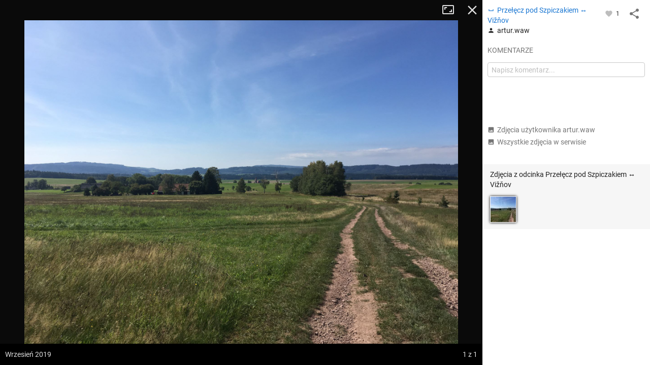

--- FILE ---
content_type: application/javascript; charset=utf-8
request_url: https://fundingchoicesmessages.google.com/f/AGSKWxVVSZCmgYR5CaYt-_B5Q1p-qWZNGNfKvCTpTlerO78baPuH-gkybUCzd136EGIgp9PE6jrGYi41eiaXsczNPAJw6ZUcRJp9m2_viidPHu9ohDDT4jS5Wbif-siUl3h-_jKYYErZxnuVZ_Sdr_NCZQiJ_Rrpe_jLKqaq9oGq36qfOL6SmsowHrbhqy2v/_/Block-Ad./some-ad./RdmAdFeed./context_ads./oas_mjx2.
body_size: -1292
content:
window['fa9f51b1-60e7-4214-b4bf-13a8486aaff6'] = true;